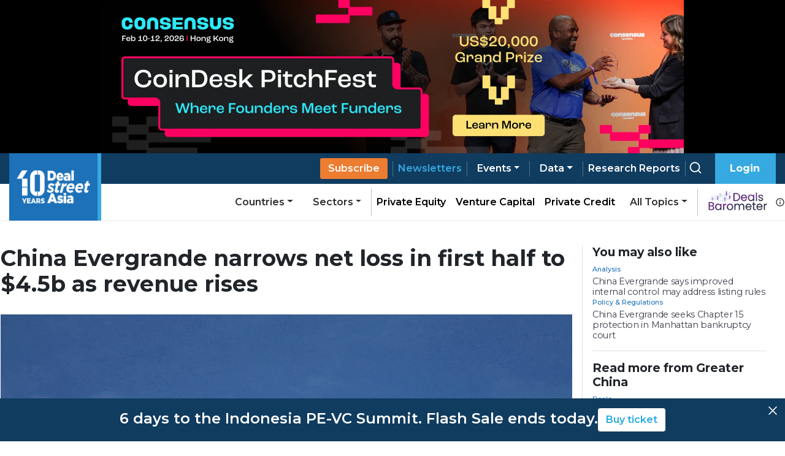

--- FILE ---
content_type: text/css; charset=UTF-8
request_url: https://media.dealstreetasia.com/_next/static/css/8cd33504096b8b5b.css
body_size: 582
content:
.Newsletters_header___9ZSp{margin-bottom:2rem;width:70%;margin-inline:auto;text-align:center}.Newsletters_card__4uBrr{box-shadow:0 2px 6px 0 #00000017;height:100%;padding:1rem;text-align:center;display:flex;flex-direction:column;justify-content:space-between}.Newsletters_card__4uBrr h2{font-size:1.25rem;margin-bottom:1rem}.Newsletters_form__J_l7x{display:flex;justify-content:space-between;align-items:center;padding-inline:1rem}.Newsletters_input__FFuuV{display:flex;align-items:center;margin-bottom:0}.Newsletters_button__A01ET,.Newsletters_input__FFuuV{width:-webkit-fit-content;width:-moz-fit-content;width:fit-content}.Newsletters_button__A01ET{padding:.5rem 1rem;border:2px solid #36a9e1;background-color:#fff!important;color:#36a9e1;font-weight:600;position:relative;transition:.2s ease}.Newsletters_button__A01ET span{position:relative;right:0;transition:.2s ease-out}.Newsletters_button__A01ET:hover{color:#36a9e1}.Newsletters_button__A01ET:hover span{right:3px}.Newsletters_button__A01ET:after{content:"";position:absolute;top:50%;right:5px;transform:translateY(-50%);background-color:#36a9e1;-webkit-clip-path:polygon(0 0,65% 50%,0 100%,0 100%,25% 50%,0 0);clip-path:polygon(0 0,65% 50%,0 100%,0 100%,25% 50%,0 0);height:30%;width:10px;opacity:0;transition:.2s ease}.Newsletters_button__A01ET:hover:after{opacity:1;right:5%}.Newsletters_row__WvoZ0{margin-bottom:1rem;display:grid;grid-template-columns:repeat(2,1fr);padding:0;grid-gap:1rem;gap:1rem}.Newsletters_row__WvoZ0>div{grid-column:span 1}@media (max-width:800px){.Newsletters_row__WvoZ0{grid-template-columns:1fr}}.Newsletters_checkboxes_container__dRSFv{margin-top:.5rem;margin-bottom:2rem;width:100%;display:grid;grid-template-columns:repeat(2,1fr);grid-gap:1rem;gap:1rem}.Newsletters_checkboxes_container__dRSFv>*{margin-left:10px;grid-column:span 1}@media (max-width:800px){.Newsletters_checkboxes_container__dRSFv{grid-template-columns:1fr}}